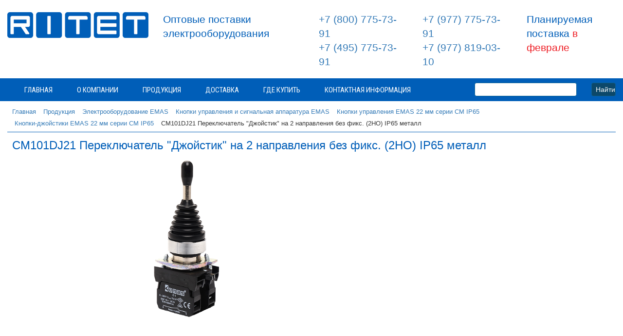

--- FILE ---
content_type: text/html; charset=UTF-8
request_url: https://ritet.net/katalog/emas/joy-sm-ip65/knopka-CM101DJ21/
body_size: 21914
content:
<!DOCTYPE html>
<html lang="ru">

<head>
	<meta http-equiv="Content-Type" content="text/html; charset=UTF-8" />
<meta name="keywords" content="cm101dj21 переключатель &amp;quot;джойстик&amp;quot; на 2 направления без фикс. (2но) ip65 металл" />
<meta name="description" content="CM101DJ21 Переключатель &amp;quot;Джойстик&amp;quot; на 2 направления без фикс. (2НО) IP65 металлПереключатель &amp;quot;Джойстик&amp;quot; на 2 направления без фикс. (2НО) IP65 металл


Механический ресурс 500 000 операций
Электрический ресурс 100 000 операций
Рабочие температуры -5 ? +40 °C
Класс защиты IP 65 (защита от проникновения пыли, защита от льющихся под давлением струй)
Предельная частота нажатий без нагрузки: 3000 операций в час
полная нагрузка 1200 операций в час
Номинальное напряжение ? 230 В
Номинальный ток 4 А
Коммутируемая мощность 2,5 кВ
Сопротивление изоляции 10 МОм мин. (=500 В)
Сечение провода    1,5?2,5 мм2" />
<link rel="canonical" href="https://ritet.net/katalog/emas/joy-sm-ip65/knopka-CM101DJ21/" />
<link href="/bitrix/css/main/font-awesome.css?157514557128777" type="text/css"  rel="stylesheet" />
<link href="/bitrix/js/ui/design-tokens/dist/ui.design-tokens.css?171834836426358" type="text/css"  rel="stylesheet" />
<link href="/bitrix/js/ui/fonts/opensans/ui.font.opensans.css?16702799832555" type="text/css"  rel="stylesheet" />
<link href="/bitrix/js/main/popup/dist/main.popup.bundle.css?175094690231694" type="text/css"  rel="stylesheet" />
<link href="/bitrix/css/main/themes/blue/style.css?1575145571386" type="text/css"  rel="stylesheet" />
<link href="/bitrix/templates/RITET_2025/components/bitrix/catalog/bootstrap_RITET/style.css?17380767781222" type="text/css"  rel="stylesheet" />
<link href="/bitrix/templates/RITET_2025/components/bitrix/catalog.element/bootstrap_v4/style.css?173807677926122" type="text/css"  rel="stylesheet" />
<link href="/bitrix/components/bitrix/sale.products.gift/templates/bootstrap_v4/style.css?1575145464177" type="text/css"  rel="stylesheet" />
<link href="/bitrix/components/bitrix/catalog.item/templates/bootstrap_v4/style.css?168552770826629" type="text/css"  rel="stylesheet" />
<link href="/bitrix/components/bitrix/sale.products.gift/templates/bootstrap_v4/themes/blue/style.css?1575145464148" type="text/css"  rel="stylesheet" />
<link href="/bitrix/components/bitrix/sale.gift.main.products/templates/bootstrap_v4/style.css?157514546187" type="text/css"  rel="stylesheet" />
<link href="/bitrix/components/bitrix/sale.gift.main.products/templates/bootstrap_v4/themes/blue/style.css?1575145461154" type="text/css"  rel="stylesheet" />
<link href="/bitrix/components/bitrix/catalog.products.viewed/templates/bootstrap_v4/style.css?1575145440173" type="text/css"  rel="stylesheet" />
<link href="/bitrix/templates/RITET_2025/components/bitrix/menu/catalog_horizontal-RITET/style.css?173819320911947" type="text/css"  data-template-style="true"  rel="stylesheet" />
<link href="/bitrix/templates/RITET_2025/components/bitrix/search.title/catalog_2025/style.css?17381520252471" type="text/css"  data-template-style="true"  rel="stylesheet" />
<link href="/bitrix/templates/RITET_2025/components/bitrix/breadcrumb/boot-bread/style.css?1738702893621" type="text/css"  data-template-style="true"  rel="stylesheet" />
<link href="/bitrix/templates/RITET_2025/components/bitrix/news.list/katalog_pdf_new/style.css?1738112932287" type="text/css"  data-template-style="true"  rel="stylesheet" />
<link href="/bitrix/templates/RITET_2025/components/bitrix/menu/horizontal_booo/style.css?17380767794703" type="text/css"  data-template-style="true"  rel="stylesheet" />
<link href="/bitrix/templates/RITET_2025/styles.css?17548349144163" type="text/css"  data-template-style="true"  rel="stylesheet" />
<link href="/bitrix/templates/RITET_2025/template_styles.css?17615083559270" type="text/css"  data-template-style="true"  rel="stylesheet" />
<script>if(!window.BX)window.BX={};if(!window.BX.message)window.BX.message=function(mess){if(typeof mess==='object'){for(let i in mess) {BX.message[i]=mess[i];} return true;}};</script>
<script>(window.BX||top.BX).message({"JS_CORE_LOADING":"Загрузка...","JS_CORE_NO_DATA":"- Нет данных -","JS_CORE_WINDOW_CLOSE":"Закрыть","JS_CORE_WINDOW_EXPAND":"Развернуть","JS_CORE_WINDOW_NARROW":"Свернуть в окно","JS_CORE_WINDOW_SAVE":"Сохранить","JS_CORE_WINDOW_CANCEL":"Отменить","JS_CORE_WINDOW_CONTINUE":"Продолжить","JS_CORE_H":"ч","JS_CORE_M":"м","JS_CORE_S":"с","JSADM_AI_HIDE_EXTRA":"Скрыть лишние","JSADM_AI_ALL_NOTIF":"Показать все","JSADM_AUTH_REQ":"Требуется авторизация!","JS_CORE_WINDOW_AUTH":"Войти","JS_CORE_IMAGE_FULL":"Полный размер"});</script>

<script src="/bitrix/js/main/core/core.js?1755330486511455"></script>

<script>BX.Runtime.registerExtension({"name":"main.core","namespace":"BX","loaded":true});</script>
<script>BX.setJSList(["\/bitrix\/js\/main\/core\/core_ajax.js","\/bitrix\/js\/main\/core\/core_promise.js","\/bitrix\/js\/main\/polyfill\/promise\/js\/promise.js","\/bitrix\/js\/main\/loadext\/loadext.js","\/bitrix\/js\/main\/loadext\/extension.js","\/bitrix\/js\/main\/polyfill\/promise\/js\/promise.js","\/bitrix\/js\/main\/polyfill\/find\/js\/find.js","\/bitrix\/js\/main\/polyfill\/includes\/js\/includes.js","\/bitrix\/js\/main\/polyfill\/matches\/js\/matches.js","\/bitrix\/js\/ui\/polyfill\/closest\/js\/closest.js","\/bitrix\/js\/main\/polyfill\/fill\/main.polyfill.fill.js","\/bitrix\/js\/main\/polyfill\/find\/js\/find.js","\/bitrix\/js\/main\/polyfill\/matches\/js\/matches.js","\/bitrix\/js\/main\/polyfill\/core\/dist\/polyfill.bundle.js","\/bitrix\/js\/main\/core\/core.js","\/bitrix\/js\/main\/polyfill\/intersectionobserver\/js\/intersectionobserver.js","\/bitrix\/js\/main\/lazyload\/dist\/lazyload.bundle.js","\/bitrix\/js\/main\/polyfill\/core\/dist\/polyfill.bundle.js","\/bitrix\/js\/main\/parambag\/dist\/parambag.bundle.js"]);
</script>
<script>BX.Runtime.registerExtension({"name":"ui.dexie","namespace":"BX.DexieExport","loaded":true});</script>
<script>BX.Runtime.registerExtension({"name":"ls","namespace":"window","loaded":true});</script>
<script>BX.Runtime.registerExtension({"name":"fx","namespace":"window","loaded":true});</script>
<script>BX.Runtime.registerExtension({"name":"fc","namespace":"window","loaded":true});</script>
<script>BX.Runtime.registerExtension({"name":"pull.protobuf","namespace":"BX","loaded":true});</script>
<script>BX.Runtime.registerExtension({"name":"rest.client","namespace":"window","loaded":true});</script>
<script>(window.BX||top.BX).message({"pull_server_enabled":"Y","pull_config_timestamp":1750946962,"shared_worker_allowed":"Y","pull_guest_mode":"N","pull_guest_user_id":0,"pull_worker_mtime":1750946960});(window.BX||top.BX).message({"PULL_OLD_REVISION":"Для продолжения корректной работы с сайтом необходимо перезагрузить страницу."});</script>
<script>BX.Runtime.registerExtension({"name":"pull.client","namespace":"BX","loaded":true});</script>
<script>BX.Runtime.registerExtension({"name":"pull","namespace":"window","loaded":true});</script>
<script>BX.Runtime.registerExtension({"name":"ui.design-tokens","namespace":"window","loaded":true});</script>
<script>BX.Runtime.registerExtension({"name":"ui.fonts.opensans","namespace":"window","loaded":true});</script>
<script>BX.Runtime.registerExtension({"name":"main.popup","namespace":"BX.Main","loaded":true});</script>
<script>BX.Runtime.registerExtension({"name":"popup","namespace":"window","loaded":true});</script>
<script type="extension/settings" data-extension="currency.currency-core">{"region":"ru"}</script>
<script>BX.Runtime.registerExtension({"name":"currency.currency-core","namespace":"BX.Currency","loaded":true});</script>
<script>BX.Runtime.registerExtension({"name":"currency","namespace":"window","loaded":true});</script>
<script>(window.BX||top.BX).message({"LANGUAGE_ID":"ru","FORMAT_DATE":"DD.MM.YYYY","FORMAT_DATETIME":"DD.MM.YYYY HH:MI:SS","COOKIE_PREFIX":"BITRIX_SM","SERVER_TZ_OFFSET":"10800","UTF_MODE":"Y","SITE_ID":"s2","SITE_DIR":"\/","USER_ID":"","SERVER_TIME":1768979651,"USER_TZ_OFFSET":0,"USER_TZ_AUTO":"Y","bitrix_sessid":"fa5e08b90f07de9e851d35b59eca07e9"});</script>


<script src="/bitrix/js/ui/dexie/dist/dexie.bundle.js?1750946981218847"></script>
<script src="/bitrix/js/main/core/core_ls.js?17351509234201"></script>
<script src="/bitrix/js/main/core/core_fx.js?157514547716888"></script>
<script src="/bitrix/js/main/core/core_frame_cache.js?175094699416945"></script>
<script src="/bitrix/js/pull/protobuf/protobuf.js?1601294751274055"></script>
<script src="/bitrix/js/pull/protobuf/model.js?160129475170928"></script>
<script src="/bitrix/js/rest/client/rest.client.js?172492349817414"></script>
<script src="/bitrix/js/pull/client/pull.client.js?175094696183861"></script>
<script src="/bitrix/js/main/popup/dist/main.popup.bundle.js?1764783655119952"></script>
<script src="/bitrix/js/currency/currency-core/dist/currency-core.bundle.js?17183483168800"></script>
<script src="/bitrix/js/currency/core_currency.js?17183483161181"></script>
<script type='text/javascript'>window['recaptchaFreeOptions']={'size':'normal','theme':'light','badge':'bottomright','version':'','action':'','lang':'ru','key':'6LfZUc8UAAAAAHc5zKtlfmyejt3dBAQ-ZXI91VPK'};</script>
<script type="text/javascript">/**
*   ReCaptcha 2.0 Google js
*	Shevtcoff S.V. 
*	date 25.08.19
*	time 12:10
*/
;
"use strict";

(function(window, document){
    
    var Recaptchafree = Recaptchafree || {};
    Recaptchafree.form_submit;
    var settigs = window['recaptchaFreeOptions'];
    Recaptchafree.loadApi = function(){
        var detectRecaptchaApi = document.getElementById("recaptchaApi");
        if(!detectRecaptchaApi){
            var script = document.createElement('script');
            script.async = true;
            script.id = "recaptchaApi";
            script.src = "//www.google.com/recaptcha/api.js?onload=RecaptchafreeLoaded&render=explicit&hl=" + settigs["lang"];
            script.onerror = function() {
              console.error("Failed to load \"www.google.com/recaptcha/api.js\"");
            };
            document.getElementsByTagName("head")[0].appendChild(script); 
        } 
        return true;
    };

    Recaptchafree.loaded = function(){
        Recaptchafree.renderById = Recaptchafree.renderByIdAfterLoad;
        Recaptchafree.renderAll();
        /* If invisible recaptcha on the page */
        if(settigs["size"] === "invisible") {
            document.addEventListener('submit',function(e){
                if(e.target && e.target.tagName === "FORM"){
                    var g_recaptcha = e.target.querySelector('div.g-recaptcha');
                    var widget_id = g_recaptcha.getAttribute("data-widget");
                    grecaptcha.execute(widget_id);
                    Recaptchafree.form_submit = e.target;
                    e.preventDefault();    
                } 
            }, false);
            /* hide grecaptcha-badge, if multi invisible recaptcha */
            var badges = document.querySelectorAll('.grecaptcha-badge'); 
            for (var i = 1; i < badges.length; i++) {
                badges[i].style.display="none";
            }
        }
        /* update after ajax jQuery */
        if (window.jQuery){
            jQuery(document).ajaxComplete(function() {
                Recaptchafree.reset();
            });
        }
        /* update after ajax BX  */
        if (typeof window.BX.addCustomEvent !== "undefined"){
            window.BX.addCustomEvent('onAjaxSuccess', function () {
                Recaptchafree.reset();   
            });
        }
    };

    Recaptchafree.renderAll = function() { 
        var elements = document.querySelectorAll('div.g-recaptcha');
        for (var i = 0; i < elements.length; i++) {
            if(!elements[i].hasAttribute("data-widget")) {
                Recaptchafree.renderById(elements[i].getAttribute("id"));
            } 
        }
    };

    Recaptchafree.renderByIdAfterLoad = function(id) { 
        var el = document.getElementById(id);
        var widget = grecaptcha.render(el, {
            'sitekey'   : el.hasAttribute("data-sitekey") ? el.getAttribute("data-sitekey") : settigs["key"],
            'theme'     : el.hasAttribute("data-theme") ? el.getAttribute("data-theme") : settigs["theme"],
            'size'      : el.hasAttribute("data-size") ? el.getAttribute("data-size") : settigs["size"],
            'callback'  : el.hasAttribute("data-callback") ? el.getAttribute("data-callback") : settigs["callback"],
            'badge'     : el.hasAttribute("data-badge") ? el.getAttribute("data-badge") : settigs["badge"]
        });
        el.setAttribute("data-widget", widget);
    };

    Recaptchafree.reset = function() { 
        Recaptchafree.renderAll(); 
        var elements = document.querySelectorAll('div.g-recaptcha[data-widget]');
        for (var i = 0; i < elements.length; i++) {
            var id = elements[i].getAttribute('data-widget');
            if(window.grecaptcha){
                grecaptcha.reset(id);
            }
        }
    };

    Recaptchafree.submitForm = function(token){
        if(Recaptchafree.form_submit !== undefined){
            var x = document.createElement("INPUT"); /* create token input  */
            x.setAttribute("type", "hidden");  
            x.name = "g-recaptcha-response";
            x.value = token;
            Recaptchafree.form_submit.appendChild(x);  /* append current form  */
            var elements = Recaptchafree.form_submit.elements;
            for (var i = 0; i < elements.length; i++) {
                if(elements[i].getAttribute("type") === "submit")  {
                    var submit_hidden = document.createElement("INPUT"); /* create submit input hidden  */
                    submit_hidden.setAttribute("type", "hidden");  
                    submit_hidden.name = elements[i].name;
                    submit_hidden.value = elements[i].value;
                    Recaptchafree.form_submit.appendChild(submit_hidden);  /* append current form  */
                }
            }
            document.createElement('form').submit.call(Recaptchafree.form_submit); /* submit form  */
        }       
    };

    Recaptchafree.throttle = function(func, wait, options) {
        var context, args, result;
        var timeout = null;
        var previous = 0;
        if (!options) options = {};
        var later = function() {
          previous = options.leading === false ? 0 : new Date().getTime();
          timeout = null;
          result = func.apply(context, args);
          if (!timeout) context = args = null;
        };
        return function() {
          var now = new Date().getTime();
          if (!previous && options.leading === false) previous = now;
          var remaining = wait - (now - previous);
          context = this;
          args = arguments;
          if (remaining <= 0 || remaining > wait) {
            if (timeout) {
              clearTimeout(timeout);
              timeout = null;
            }
            previous = now;
            result = func.apply(context, args);
            if (!timeout) context = args = null;
          } else if (!timeout && options.trailing !== false) {
            timeout = setTimeout(later, remaining);
          }
          return result;
        };
    };

    Recaptchafree.replaceCaptchaBx = function(){
        var images = document.body.querySelectorAll('form img');
        var src = '[data-uri]';
        Recaptchafree.renderAll();
        for (var i = 0; i < images.length; i++) {
            var img = images[i];
            if (/\/bitrix\/tools\/captcha\.php\?(captcha_code|captcha_sid)=[0-9a-z]+/i.test(img.src)) {
                img['src'] = src;
                img.removeAttribute("width");
                img.removeAttribute('height');
                img.style.display = 'none';
                if(!img.parentNode.querySelector(".g-recaptcha")){
                    var recaptchaId = 'd_recaptcha_' +Math.floor(Math.random()*16777215).toString(16);
                    var replacement = document.createElement('div');
                    replacement['id'] = recaptchaId;
                    replacement['className'] = 'g-recaptcha';
                    img.parentNode.appendChild(replacement);
                    Recaptchafree.renderById(recaptchaId);
                }    
            }
        }
        var inputs = document.querySelectorAll('form input[name="captcha_word"]');
        for (var i = 0; i < inputs.length; i++) {
            var inp = inputs[i];
            if (inp.style.display !== "none") {
                inp.style.display = "none";
            } 
            inp.value = "";
        }  
    };

    Recaptchafree.init = function(){
        Recaptchafree.renderById = Recaptchafree.loadApi;
        document.addEventListener("DOMContentLoaded", function () {
            Recaptchafree.renderAll();
            Recaptchafree.replaceCaptchaBx();
            var throttled = Recaptchafree.throttle(Recaptchafree.replaceCaptchaBx, 200);
            var MutationObserver = window.MutationObserver
                || window.WebKitMutationObserver
                || window.MozMutationObserver;

            if (!!MutationObserver) {
                var observer = new MutationObserver(function(mutations) {
                    mutations.forEach(function(mutation) {
                       if(mutation.type === 'childList' && mutation.addedNodes.length > 0 && mutation.addedNodes[0].tagName !== "IFRAME"){
                        throttled();  
                       }
                    });
                });
                observer.observe(document.body, {
                    attributes: false,
                    characterData: false,
                    childList: true,
                    subtree: true,
                    attributeOldValue: false,
                    characterDataOldValue: false
                });
            } else {
                document.addEventListener('DOMNodeInserted', function(mutation) {
                    throttled();
                });
            }
        });
    };
    
    Recaptchafree.init(); 
    window.Recaptchafree = Recaptchafree;
    window.RecaptchafreeLoaded = Recaptchafree.loaded;
    window.RecaptchafreeSubmitForm = Recaptchafree.submitForm;

})(window, document);</script>
<script>
					(function () {
						"use strict";

						var counter = function ()
						{
							var cookie = (function (name) {
								var parts = ("; " + document.cookie).split("; " + name + "=");
								if (parts.length == 2) {
									try {return JSON.parse(decodeURIComponent(parts.pop().split(";").shift()));}
									catch (e) {}
								}
							})("BITRIX_CONVERSION_CONTEXT_s2");

							if (cookie && cookie.EXPIRE >= BX.message("SERVER_TIME"))
								return;

							var request = new XMLHttpRequest();
							request.open("POST", "/bitrix/tools/conversion/ajax_counter.php", true);
							request.setRequestHeader("Content-type", "application/x-www-form-urlencoded");
							request.send(
								"SITE_ID="+encodeURIComponent("s2")+
								"&sessid="+encodeURIComponent(BX.bitrix_sessid())+
								"&HTTP_REFERER="+encodeURIComponent(document.referrer)
							);
						};

						if (window.frameRequestStart === true)
							BX.addCustomEvent("onFrameDataReceived", counter);
						else
							BX.ready(counter);
					})();
				</script>
<!-- dev2fun module opengraph -->
<meta property="og:title" content="CM101DJ21 Переключатель &amp;quot;Джойстик&amp;quot; на 2 направления без фикс. (2НО) IP65 металл"/>
<meta property="og:description" content="Переключатель &quot;Джойстик&quot; на 2 направления без фикс. (2НО) IP65 металл


Механический ресурс 500 000 операций
Электрический ресурс 100 000 операций
Рабочие темпе..."/>
<meta property="og:url" content="https://ritet.net/katalog/emas/joy-sm-ip65/knopka-CM101DJ21/"/>
<meta property="og:type" content="website"/>
<meta property="og:site_name" content="RITET"/>
<meta property="og:image" content="https://ritet.net/upload/iblock/10b/ws8wzld8whephx4ctitcnh79yv305dxf/bee748acaa193cf60bcdf441df6a2073.png"/>
<meta property="og:image:type" content="image/png"/>
<meta property="og:image:width" content="202"/>
<meta property="og:image:height" content="536"/>
<!-- /dev2fun module opengraph -->



<script src="/bitrix/templates/RITET_2025/components/bitrix/menu/catalog_horizontal-RITET/script.js?17380767796096"></script>
<script src="/bitrix/components/bitrix/search.title/script.js?174297881610542"></script>
<script src="/bitrix/templates/RITET_2025/components/bitrix/menu/horizontal_booo/script.js?1738076779469"></script>
<script src="/bitrix/templates/RITET_2025/components/bitrix/catalog.element/bootstrap_v4/script.js?173807677987293"></script>
<script src="/bitrix/components/bitrix/sale.products.gift/templates/bootstrap_v4/script.js?15751454644926"></script>
<script src="/bitrix/components/bitrix/catalog.item/templates/bootstrap_v4/script.js?167028012663933"></script>
<script src="/bitrix/components/bitrix/sale.gift.main.products/templates/bootstrap_v4/script.js?15751454613763"></script>
<script src="/bitrix/components/bitrix/catalog.products.viewed/templates/bootstrap_v4/script.js?15751454401292"></script>

<meta name="yandex-verification" content="280a21856f0e3df5" />
<meta name="yandex-verification" content="9430ad4efc5b575e" />
<meta name="yandex-verification" content="164032fe3dbf3e75" />
<meta name="mailru-verification" content="859337ab978c93f3" />
	<meta charset="utf-8">
	<meta http-equiv="X-UA-Compatible" content="IE=edge">
	<meta name="viewport" content="width=device-width, initial-scale=1">
	<meta name="description" content="">
	<meta name="author" content="">

<link rel="stylesheet" type="text/css" href="/bitrix/templates/RITET_2025/datatables/jquery.dataTables.css">
<link rel="stylesheet" href="/3.4.1/css/bootstrap.min.css">
<link rel="stylesheet" href="/3.4.1/jquery.dataTables.css">

<link rel="stylesheet" href="/3.4.1/css/bootstrap-theme.min.css">
<link href="/bitrix/templates/RITET_2025/css/dashboard.css" rel="stylesheet">

<script type="text/javascript" charset="utf8" src="/bitrix/templates/RITET_2025/datatables/jquery.dataTables.js"></script>
<script type="text/javascript" charset="utf8" src="/bitrix/templates/RITET_2025/datatables/init.dataTables.js"></script>

	<link href='https://fonts.googleapis.com/css?family=Roboto:400,700,300|Roboto+Condensed:400,700&subset=latin,cyrillic' rel='stylesheet' type='text/css'>
	<link href="https://fonts.googleapis.com/css?family=Merriweather:400,700i&amp;subset=cyrillic" rel="stylesheet">
	<link rel="apple-touch-icon" sizes="180x180" href="/apple-touch-icon.png">
	<link rel="icon" type="image/png" sizes="32x32" href="/favicon-32x32.png">
	<link rel="icon" type="image/png" sizes="16x16" href="/favicon-16x16.png">
	<link rel="manifest" href="/site.webmanifest">
	<link rel="mask-icon" href="/safari-pinned-tab.svg" color="#5bbad5">
	<meta name="msapplication-TileColor" content="#da532c">
	<meta name="theme-color" content="#ffffff">

        <script src="/3.4.1/jquery-1.12.4.min.js"></script>

	<title>CM101DJ21 Переключатель &quot;Джойстик&quot; на 2 направления без фикс. (2НО) IP65 металл. РИТЕТ</title>

</head>

<body>
<div class="page-wrapper">
<div id="panel"></div>
</div>

<section class="mobile visible-xs-block">
<div class="container-fluid">
	<div class="col-xs-1"></div>
	<div class="col-xs-10">
		<div class="logo-m">
<a href="/"><img alt="РИТЕТ. Электрооборудование" src="/img/logo-1.png" title="РИТЕТ. Электрооборудование" class="img-responsive"></a>
		</div>
	</div>
	<div class="col-xs-1"></div>
</div>
</div>
</section>


<header>
<div class="container-fluid">
<div class="row">
					<div class="col-md-3 col-sm-3 hidden-xs">
						<div class="logo">
							<a href="/"><img alt="РИТЕТ. Электрооборудование" src="/img/logo-1.png" title="РИТЕТ. Электрооборудование" class="img-responsive"></a>
						</div>
					</div>
					<div class="col-md-3 col-sm-3">
						<div class="slogan">
							Оптовые поставки электрооборудования						</div>
					</div>

					<div class="col-md-2 col-sm-2">
						<div class="phone">
							<div class="col"> <a href="tel:+78007757391">+7 (800) 775-73-91</a></div>
<div class="col"><a href="tel:+74957757391">+7 (495) 775-73-91</a></div>						</div>
					</div>
					<div class="col-md-2 col-sm-2">
						<div class="phone">
							<div class="col">
	<a href="tel:+79777757391">+7 (977) 775-73-91</a>
</div>
<div class="col">
	<a href="tel:+79017757391">+7 (977) 819-03-10</a>
</div>						</div>
					</div>

					<div class="col-md-2 col-sm-12">
						<div class="track">
							Планируемая поставка <span style="color: #ee1d24;">в феврале</span>					        </div>
					</div>
</div>
</div>
</header>

		<nav class="catalog-menu hidden-xs">
			<div class="container-fluid">
				<div class="row">
				<div class="col-sm-9">

						<div class="bx-top-nav bx-site" id="catalog_menu_LkGdQn">
	<nav class="bx-top-nav-container" id="cont_catalog_menu_LkGdQn">
		<ul class="bx-nav-list-1-lvl" id="ul_catalog_menu_LkGdQn">
		     <!-- first level-->

						<li
				class="bx-nav-1-lvl bx-nav-list-0-col "
				onmouseover="BX.CatalogMenu.itemOver(this);"
				onmouseout="BX.CatalogMenu.itemOut(this)"
								onclick="if (BX.hasClass(document.documentElement, 'bx-touch')) obj_catalog_menu_LkGdQn.clickInMobile(this, event);"
			>
				<a
					href="/"
									>
					<span>
						Главная											</span>
				</a>
						</li>

		     <!-- first level-->

						<li
				class="bx-nav-1-lvl bx-nav-list-1-col  bx-nav-parent"
				onmouseover="BX.CatalogMenu.itemOver(this);"
				onmouseout="BX.CatalogMenu.itemOut(this)"
									data-role="bx-menu-item"
								onclick="if (BX.hasClass(document.documentElement, 'bx-touch')) obj_catalog_menu_LkGdQn.clickInMobile(this, event);"
			>
				<a
					href="/company/"
									>
					<span>
						О компании						<i class="fa fa-angle-down"></i>					</span>
				</a>
							<span class="bx-nav-parent-arrow" onclick="obj_catalog_menu_LkGdQn.toggleInMobile(this)"><i class="fa fa-angle-left"></i></span> <!-- for mobile -->
				<div class="bx-nav-2-lvl-container">
          <ul class="bx-nav-list-2-lvl">
											  <!-- second level-->
							<li class="bx-nav-2-lvl">
								<a
									href="/company/news/"
																		data-picture=""
																	>
									<span>Новости</span>
								</a>
														</li>
						  <!-- second level-->
							<li class="bx-nav-2-lvl">
								<a
									href="/company/guide/"
																		data-picture=""
																	>
									<span>Реквизиты</span>
								</a>
														</li>
						  <!-- second level-->
							<li class="bx-nav-2-lvl">
								<a
									href="/company/vacancies/"
																		data-picture=""
																	>
									<span>Вакансии</span>
								</a>
														</li>
						  <!-- second level-->
							<li class="bx-nav-2-lvl">
								<a
									href="/company/recensiones/"
																		data-picture=""
																	>
									<span>Отзывы</span>
								</a>
														</li>
						  <!-- second level-->
							<li class="bx-nav-2-lvl">
								<a
									href="/company/info-articles/"
																		data-picture=""
																	>
									<span>Статьи</span>
								</a>
														</li>
						  <!-- second level-->
							<li class="bx-nav-2-lvl">
								<a
									href="/company/katalogi-pdf/"
																		data-picture=""
																	>
									<span>Каталоги PDF</span>
								</a>
														</li>
						  <!-- second level-->
							<li class="bx-nav-2-lvl">
								<a
									href="/company/sertificates/"
																		data-picture=""
																	>
									<span>Сертификаты</span>
								</a>
														</li>
											          </ul>
									</div>
						</li>

		     <!-- first level-->

						<li
				class="bx-nav-1-lvl bx-nav-list-2-col  bx-nav-parent"
				onmouseover="BX.CatalogMenu.itemOver(this);"
				onmouseout="BX.CatalogMenu.itemOut(this)"
									data-role="bx-menu-item"
								onclick="if (BX.hasClass(document.documentElement, 'bx-touch')) obj_catalog_menu_LkGdQn.clickInMobile(this, event);"
			>
				<a
					href="/katalog/"
									>
					<span>
						Продукция						<i class="fa fa-angle-down"></i>					</span>
				</a>
							<span class="bx-nav-parent-arrow" onclick="obj_catalog_menu_LkGdQn.toggleInMobile(this)"><i class="fa fa-angle-left"></i></span> <!-- for mobile -->
				<div class="bx-nav-2-lvl-container">
          <ul class="bx-nav-list-2-lvl">
											  <!-- second level-->
							<li class="bx-nav-2-lvl">
								<a
									href="/katalog/emas/"
																		data-picture=""
									class="bx-active"								>
									<span>EMAS</span>
								</a>
															<ul class="bx-nav-list-3-lvl">
									<!-- third level-->
									<li class="bx-nav-3-lvl">
										<a
											href="/katalog/emas/knopki-upravlenia/"
																						data-picture=""
																					>
											<span>Кнопки управления и сигнальная аппаратура EMAS</span>
										</a>
									</li>
									<!-- third level-->
									<li class="bx-nav-3-lvl">
										<a
											href="/katalog/emas/pult-emas/"
																						data-picture=""
																					>
											<span>Пульты управления</span>
										</a>
									</li>
									<!-- third level-->
									<li class="bx-nav-3-lvl">
										<a
											href="/katalog/emas/pedali/"
																						data-picture=""
																					>
											<span>Педали</span>
										</a>
									</li>
									<!-- third level-->
									<li class="bx-nav-3-lvl">
										<a
											href="/katalog/emas/kontsev-viklyuchateli/"
																						data-picture=""
																					>
											<span>Концевые выключатели EMAS</span>
										</a>
									</li>
									<!-- third level-->
									<li class="bx-nav-3-lvl">
										<a
											href="/katalog/emas/osnov-viklyuchateli/"
																						data-picture=""
																					>
											<span>Основные выключатели EMAS (переключатели, тумблеры)</span>
										</a>
									</li>
									<!-- third level-->
									<li class="bx-nav-3-lvl">
										<a
											href="/katalog/emas/kulachkovie-pereklyuchateli/"
																						data-picture=""
																					>
											<span>Кулачковые переключатели EMAS серия PSA</span>
										</a>
									</li>
									<!-- third level-->
									<li class="bx-nav-3-lvl">
										<a
											href="/katalog/emas/epr_eks/"
																						data-picture=""
																					>
											<span>Вилки и розетки серии EPR, EKS, EB</span>
										</a>
									</li>
									<!-- third level-->
									<li class="bx-nav-3-lvl">
										<a
											href="/katalog/emas/svet-colonny/"
																						data-picture=""
																					>
											<span>Сигнальные (световые) колонны, проблесковые маячки</span>
										</a>
									</li>
									<!-- third level-->
									<li class="bx-nav-3-lvl">
										<a
											href="/katalog/emas/avtomaty-zashchity-dvigatelya-termomagnitniy/"
																						data-picture=""
																					>
											<span>Автоматы защиты двигателя</span>
										</a>
									</li>
									<!-- third level-->
									<li class="bx-nav-3-lvl">
										<a
											href="/katalog/emas/poplavok/"
																						data-picture=""
																					>
											<span>Поплавковые сигнализаторы уровня</span>
										</a>
									</li>
									<!-- third level-->
									<li class="bx-nav-3-lvl">
										<a
											href="/katalog/emas/promishlennie-razemi/"
																						data-picture=""
																					>
											<span>Промышленные разъемы</span>
										</a>
									</li>
									<!-- third level-->
									<li class="bx-nav-3-lvl">
										<a
											href="/katalog/emas/kabelnyy-kanal-emas/"
																						data-picture=""
																					>
											<span>Кабельные каналы EMAS</span>
										</a>
									</li>
									<!-- third level-->
									<li class="bx-nav-3-lvl">
										<a
											href="/katalog/emas/post-emas/"
																						data-picture=""
																					>
											<span>Посты управления EMAS</span>
										</a>
									</li>
									<!-- third level-->
									<li class="bx-nav-3-lvl">
										<a
											href="/katalog/emas/potentsiometri/"
																						data-picture=""
																					>
											<span>Потенциометры (резисторы)</span>
										</a>
									</li>
									<!-- third level-->
									<li class="bx-nav-3-lvl">
										<a
											href="/katalog/emas/rele-emas-re/"
																						data-picture=""
																					>
											<span>Реле EMAS</span>
										</a>
									</li>
									<!-- third level-->
									<li class="bx-nav-3-lvl">
										<a
											href="/katalog/emas/svet-signal-emas/"
																						data-picture=""
																					>
											<span>Сигнальная арматура EMAS</span>
										</a>
									</li>
																</ul>
														</li>
						  <!-- second level-->
							<li class="bx-nav-2-lvl">
								<a
									href="/katalog/tbloc/"
																		data-picture=""
																	>
									<span>TBLOC</span>
								</a>
															<ul class="bx-nav-list-3-lvl">
									<!-- third level-->
									<li class="bx-nav-3-lvl">
										<a
											href="/katalog/tbloc/klemmy/"
																						data-picture=""
																					>
											<span>Клеммы</span>
										</a>
									</li>
									<!-- third level-->
									<li class="bx-nav-3-lvl">
										<a
											href="/katalog/tbloc/aksessuary/"
																						data-picture=""
																					>
											<span>Аксессуары</span>
										</a>
									</li>
																</ul>
														</li>
																	  <!-- second level-->
							<li class="bx-nav-2-lvl">
								<a
									href="/katalog/cetinkaya-pano/"
																		data-picture=""
																	>
									<span>Сetinkaya Pano</span>
								</a>
															<ul class="bx-nav-list-3-lvl">
									<!-- third level-->
									<li class="bx-nav-3-lvl">
										<a
											href="/katalog/cetinkaya-pano/aksessuary/"
																						data-picture=""
																					>
											<span>Аксессуары</span>
										</a>
									</li>
									<!-- third level-->
									<li class="bx-nav-3-lvl">
										<a
											href="/katalog/cetinkaya-pano/metallicheskie-raspredelitelnye-shchity/"
																						data-picture=""
																					>
											<span>Металлические распределительные щиты</span>
										</a>
									</li>
									<!-- third level-->
									<li class="bx-nav-3-lvl">
										<a
											href="/katalog/cetinkaya-pano/plastikovye-raspredelitelnye-shchity/"
																						data-picture=""
																					>
											<span>Пластиковые распределительные щиты</span>
										</a>
									</li>
									<!-- third level-->
									<li class="bx-nav-3-lvl">
										<a
											href="/katalog/cetinkaya-pano/pretsizionnye-kombinirovannye-regulyatory-s-metallicheskim-korpusom/"
																						data-picture=""
																					>
											<span>Прецизионные комбинированные регуляторы с металлическим корпусом</span>
										</a>
									</li>
									<!-- third level-->
									<li class="bx-nav-3-lvl">
										<a
											href="/katalog/cetinkaya-pano/pretsizionnye-kombinirovannye-regulyatory-s-plastikovym-korpusom-abs/"
																						data-picture=""
																					>
											<span>Прецизионные комбинированные регуляторы с пластиковым корпусом (ABS)</span>
										</a>
									</li>
																</ul>
														</li>
						  <!-- second level-->
							<li class="bx-nav-2-lvl">
								<a
									href="/katalog/utl/"
																		data-picture=""
																	>
									<span>UTL</span>
								</a>
															<ul class="bx-nav-list-3-lvl">
									<!-- third level-->
									<li class="bx-nav-3-lvl">
										<a
											href="/katalog/utl/utl_terminals/"
																						data-picture=""
																					>
											<span>Клеммы UTL</span>
										</a>
									</li>
									<!-- third level-->
									<li class="bx-nav-3-lvl">
										<a
											href="/katalog/utl/jumpers_utl/"
																						data-picture=""
																					>
											<span>Перемычки UTL</span>
										</a>
									</li>
									<!-- third level-->
									<li class="bx-nav-3-lvl">
										<a
											href="/katalog/utl/end_caps_utl/"
																						data-picture=""
																					>
											<span>Торцевые крышки UTL</span>
										</a>
									</li>
									<!-- third level-->
									<li class="bx-nav-3-lvl">
										<a
											href="/katalog/utl/accessories_utl/"
																						data-picture=""
																					>
											<span>Аксессуары UTL</span>
										</a>
									</li>
																</ul>
														</li>
											          </ul>
									</div>
						</li>

		     <!-- first level-->

						<li
				class="bx-nav-1-lvl bx-nav-list-1-col  bx-nav-parent"
				onmouseover="BX.CatalogMenu.itemOver(this);"
				onmouseout="BX.CatalogMenu.itemOut(this)"
									data-role="bx-menu-item"
								onclick="if (BX.hasClass(document.documentElement, 'bx-touch')) obj_catalog_menu_LkGdQn.clickInMobile(this, event);"
			>
				<a
					href="/dostavka/"
									>
					<span>
						Доставка						<i class="fa fa-angle-down"></i>					</span>
				</a>
							<span class="bx-nav-parent-arrow" onclick="obj_catalog_menu_LkGdQn.toggleInMobile(this)"><i class="fa fa-angle-left"></i></span> <!-- for mobile -->
				<div class="bx-nav-2-lvl-container">
          <ul class="bx-nav-list-2-lvl">
											  <!-- second level-->
							<li class="bx-nav-2-lvl">
								<a
									href="/dostavka/delovye/"
																		data-picture=""
																	>
									<span>Деловые линии</span>
								</a>
														</li>
						  <!-- second level-->
							<li class="bx-nav-2-lvl">
								<a
									href="/dostavka/dpd/"
																		data-picture=""
																	>
									<span>ДПД</span>
								</a>
														</li>
						  <!-- second level-->
							<li class="bx-nav-2-lvl">
								<a
									href="/dostavka/pek/"
																		data-picture=""
																	>
									<span>ПЭК</span>
								</a>
														</li>
						  <!-- second level-->
							<li class="bx-nav-2-lvl">
								<a
									href="/dostavka/sdek/"
																		data-picture=""
																	>
									<span>СДЭК</span>
								</a>
														</li>
											          </ul>
									</div>
						</li>

		     <!-- first level-->

						<li
				class="bx-nav-1-lvl bx-nav-list-0-col "
				onmouseover="BX.CatalogMenu.itemOver(this);"
				onmouseout="BX.CatalogMenu.itemOut(this)"
								onclick="if (BX.hasClass(document.documentElement, 'bx-touch')) obj_catalog_menu_LkGdQn.clickInMobile(this, event);"
			>
				<a
					href="/shops/"
									>
					<span>
						Где купить											</span>
				</a>
						</li>

		     <!-- first level-->

						<li
				class="bx-nav-1-lvl bx-nav-list-0-col "
				onmouseover="BX.CatalogMenu.itemOver(this);"
				onmouseout="BX.CatalogMenu.itemOut(this)"
								onclick="if (BX.hasClass(document.documentElement, 'bx-touch')) obj_catalog_menu_LkGdQn.clickInMobile(this, event);"
			>
				<a
					href="/contacts_info/"
									>
					<span>
						Контактная информация											</span>
				</a>
						</li>

				</ul>


		<div style="clear: both;"></div>
	</nav>
</div>

<script>
	BX.ready(function () {
		window.obj_catalog_menu_LkGdQn = new BX.Main.Menu.CatalogHorizontal('catalog_menu_LkGdQn', {'2043925204':{'PICTURE':'','DESC':''},'1100789609':{'PICTURE':'','DESC':''},'457772150':{'PICTURE':'','DESC':''},'611892045':{'PICTURE':'','DESC':''},'4032393283':{'PICTURE':'','DESC':''},'2036892410':{'PICTURE':'','DESC':''},'3811686828':{'PICTURE':'','DESC':''},'1504843524':{'PICTURE':'','DESC':''},'501772608':{'PICTURE':'','DESC':''},'2633414613':{'PICTURE':'','DESC':''},'359127803':{'PICTURE':'','DESC':''},'2293112133':{'PICTURE':'','DESC':''},'1940126666':{'PICTURE':'','DESC':''},'20927038':{'PICTURE':'','DESC':''},'1718955799':{'PICTURE':'','DESC':''},'2916031600':{'PICTURE':'','DESC':''},'2845854964':{'PICTURE':'','DESC':''},'437392086':{'PICTURE':'','DESC':''},'373610255':{'PICTURE':'','DESC':''},'2940063649':{'PICTURE':'','DESC':''},'2518552099':{'PICTURE':'','DESC':''},'138137956':{'PICTURE':'','DESC':''},'2201544468':{'PICTURE':'','DESC':''},'4023783586':{'PICTURE':'','DESC':''},'153860562':{'PICTURE':'','DESC':''},'836854972':{'PICTURE':'','DESC':''},'2121239437':{'PICTURE':'','DESC':''},'2733202101':{'PICTURE':'','DESC':''},'4222109568':{'PICTURE':'','DESC':''},'2620345477':{'PICTURE':'','DESC':''},'451133211':{'PICTURE':'','DESC':''},'2127715442':{'PICTURE':'','DESC':''},'3815953229':{'PICTURE':'','DESC':''},'271392666':{'PICTURE':'','DESC':''},'1617097947':{'PICTURE':'','DESC':''},'1863798472':{'PICTURE':'','DESC':''},'637562534':{'PICTURE':'','DESC':''},'2799865169':{'PICTURE':'','DESC':''},'1064592949':{'PICTURE':'','DESC':''},'2327492306':{'PICTURE':'','DESC':''},'3922077850':{'PICTURE':'','DESC':''},'1628976438':{'PICTURE':'','DESC':''},'3629661687':{'PICTURE':'','DESC':''},'620694899':{'PICTURE':'','DESC':''},'1727115503':{'PICTURE':'','DESC':''},'681010739':{'PICTURE':'','DESC':''},'404376961':{'PICTURE':'','DESC':''},'1149603940':{'PICTURE':'','DESC':''}});
	});
</script></div>
				<div class="col-sm-3">

	<div id="title-search">


	<form action="/search/index.php">
<div class="row">

<div class="col-xs-9">
		<input id="title-search-input" type="text" name="q" value="" size="40" maxlength="50" autocomplete="off" />
	</div>
<div class="col-xs-3 poisk-button">
<input name="s" type="submit" value="Найти" />
	</div>
	</div>
	</form>


	</div>
<script>
	BX.ready(function(){
		new JCTitleSearch({
			'AJAX_PAGE' : '/katalog/emas/joy-sm-ip65/knopka-CM101DJ21/',
			'CONTAINER_ID': 'title-search',
			'INPUT_ID': 'title-search-input',
			'MIN_QUERY_LEN': 2
		});
	});
</script>
</div>
				</div>
			</div>
		</nav>


		

<main>
<section class="kroshki hidden-xs">
			<div class="container-fluid">
					<div class="row">
						<div class="col-md-12">
							<div class="bx-breadcrumb">
			<div class="bx-breadcrumb-item" id="bx_breadcrumb_0" itemscope="" itemtype="http://data-vocabulary.org/Breadcrumb" itemref="bx_breadcrumb_1">
				
				<a href="/" title="Главная" itemprop="url">
					<span itemprop="title">Главная</span>
				</a>
			</div>
			<div class="bx-breadcrumb-item" id="bx_breadcrumb_1" itemscope="" itemtype="http://data-vocabulary.org/Breadcrumb" itemprop="child" itemref="bx_breadcrumb_2">
				<i class="fa fa-angle-right"></i>
				<a href="/katalog/" title="Продукция" itemprop="url">
					<span itemprop="title">Продукция</span>
				</a>
			</div>
			<div class="bx-breadcrumb-item" id="bx_breadcrumb_2" itemscope="" itemtype="http://data-vocabulary.org/Breadcrumb" itemprop="child" itemref="bx_breadcrumb_3">
				<i class="fa fa-angle-right"></i>
				<a href="/katalog/emas/" title="Электрооборудование EMAS" itemprop="url">
					<span itemprop="title">Электрооборудование EMAS</span>
				</a>
			</div>
			<div class="bx-breadcrumb-item" id="bx_breadcrumb_3" itemscope="" itemtype="http://data-vocabulary.org/Breadcrumb" itemprop="child" itemref="bx_breadcrumb_4">
				<i class="fa fa-angle-right"></i>
				<a href="/katalog/emas/knopki-upravlenia/" title="Кнопки управления и сигнальная аппаратура EMAS" itemprop="url">
					<span itemprop="title">Кнопки управления и сигнальная аппаратура EMAS</span>
				</a>
			</div>
			<div class="bx-breadcrumb-item" id="bx_breadcrumb_4" itemscope="" itemtype="http://data-vocabulary.org/Breadcrumb" itemprop="child" itemref="bx_breadcrumb_5">
				<i class="fa fa-angle-right"></i>
				<a href="/katalog/emas/cm_ip_65/" title="Кнопки управления EMAS 22 мм серии СM IP65" itemprop="url">
					<span itemprop="title">Кнопки управления EMAS 22 мм серии СM IP65</span>
				</a>
			</div>
			<div class="bx-breadcrumb-item" id="bx_breadcrumb_5" itemscope="" itemtype="http://data-vocabulary.org/Breadcrumb" itemprop="child">
				<i class="fa fa-angle-right"></i>
				<a href="/katalog/emas/joy-sm-ip65/" title="Кнопки-джойстики EMAS 22 мм серии CМ IP65" itemprop="url">
					<span itemprop="title">Кнопки-джойстики EMAS 22 мм серии CМ IP65</span>
				</a>
			</div>
			<div class="bx-breadcrumb-item">
				<i class="fa fa-angle-right"></i>
				<span>CM101DJ21 Переключатель &quot;Джойстик&quot; на 2 направления без фикс. (2НО) IP65 металл</span>
			</div><div style="clear:both"></div></div>
						</div>
					</div>
				</div>
</section>
				
			<div class="container-fluid">
					<div class="row">
						<div class="col-md-12">
							<h1 class="page-title">CM101DJ21 Переключатель &quot;Джойстик&quot; на 2 направления без фикс. (2НО) IP65 металл</h1>
						</div>
					</div>
			</div>
			<div class="container-fluid">
				<div class="row">
					<div class="col-md-12">
<div class="work-area">
							 <div class="row bx-blue">
	<div class='col'>
		
<div class="bx-catalog-element bx-blue" id="bx_117848907_3009" itemscope itemtype="http://schema.org/Product">
		<div class="row">

		<div class="col-md-7">
			<div class="product-item-detail-slider-container" id="bx_117848907_3009_big_slider">
				<span class="product-item-detail-slider-close" data-entity="close-popup"></span>
				<div class="product-item-detail-slider-block
					"
					data-entity="images-slider-block">
					<span class="product-item-detail-slider-left" data-entity="slider-control-left" style="display: none;"></span>
					<span class="product-item-detail-slider-right" data-entity="slider-control-right" style="display: none;"></span>
					<div class="product-item-label-text product-item-label-big product-item-label-top product-item-label-left" id="bx_117848907_3009_sticker"
						style="display: none;">
											</div>
										<div class="product-item-detail-slider-images-container" data-entity="images-container">
														<div class="product-item-detail-slider-image active" data-entity="image" data-id="16311">
									<img src="/upload/iblock/10b/ws8wzld8whephx4ctitcnh79yv305dxf/bee748acaa193cf60bcdf441df6a2073.png" alt="CM101DJ21 Переключатель &quot;Джойстик&quot; на 2 направления без фикс. (2НО) IP65 металл. РИТЕТ" title="CM101DJ21 Переключатель &quot;Джойстик&quot; на 2 направления без фикс. (2НО) IP65 металл. РИТЕТ" itemprop="image">
								</div>
													</div>
				</div>
							</div>
		</div>
				<div class="col-md-7">
<br><br><br>
<a class="btn btn-info" href="#price_list">ЗАПРОСИТЬ ЦЕНУ</a>
<br><br>


			<div class="row">
								<div class="col-lg-5">
														<div class="mb-3">
																					<ul class="product-item-detail-properties">
																									<li class="product-item-detail-properties-item">
														<span class="product-item-detail-properties-name text-muted">Артикул</span>
														<span class="product-item-detail-properties-dots"></span>
														<span class="product-item-detail-properties-value">CM101DJ21														</span>
													</li>
																										<li class="product-item-detail-properties-item">
														<span class="product-item-detail-properties-name text-muted">Datasheet</span>
														<span class="product-item-detail-properties-dots"></span>
														<span class="product-item-detail-properties-value"><a target="_blank" href="/katalog/emas/datasheet/CM101DJ21.pdf">Скачать</a>														</span>
													</li>
																										<li class="product-item-detail-properties-item">
														<span class="product-item-detail-properties-name text-muted">Схема</span>
														<span class="product-item-detail-properties-dots"></span>
														<span class="product-item-detail-properties-value"><a target="_blank" href="/katalog/emas/scheme/CM101DJ21.jpg" alt="CM101DJ21" title="CM101DJ21">Скачать</a>														</span>
													</li>
																								</ul>
																				</div>
													</div>
								<div class="col-lg-7">
					<div class="product-item-detail-pay-block">
															<div class="mb-3">
										
										<div class="product-item-detail-price-current mb-1" id="bx_117848907_3009_price"></div>

																			</div>
																		<div data-entity="main-button-container" class="mb-3">
										<div id="bx_117848907_3009_basket_actions" style="display: none;">
																							<div class="mb-3">
													<a class="btn btn-primary product-item-detail-buy-button"
													   id="bx_117848907_3009_buy_link"
													   href="javascript:void(0);">
														Купить													</a>
												</div>
																						</div>
									</div>
																		<div class="mb-3" id="bx_117848907_3009_not_avail" style="display: ;">
										<a class="btn btn-primary product-item-detail-buy-button" href="javascript:void(0)" rel="nofollow">нет на складе</a>
									</div>
														</div>
				</div>
			</div>
		</div>

	</div>
	
	<div class="row">
		<div class="col">
			<div class="row" id="bx_117848907_3009_tabs">
				<div class="col">
					<div class="product-item-detail-tabs-container">
						<ul class="product-item-detail-tabs-list">
															<li class="product-item-detail-tab active" data-entity="tab" data-value="description">
									<a href="javascript:void(0);" class="product-item-detail-tab-link">
										<span>Описание</span>
									</a>
								</li>
																<li class="product-item-detail-tab" data-entity="tab" data-value="properties">
									<a href="javascript:void(0);" class="product-item-detail-tab-link">
										<span>Характеристики</span>
									</a>
								</li>
														</ul>
					</div>
				</div>
			</div>
			<div class="row" id="bx_117848907_3009_tab_containers">
				<div class="col">
											<div class="product-item-detail-tab-content active"
							data-entity="tab-container"
							data-value="description"
							itemprop="description">
							<p>Переключатель &quot;Джойстик&quot; на 2 направления без фикс. &#40;2НО&#41; IP65 металл<br />
<br />
<br />
Механический ресурс 500 000 операций<br />
Электрический ресурс 100 000 операций<br />
Рабочие температуры -5 ? &#43;40 °C<br />
Класс защиты IP 65 &#40;защита от проникновения пыли, защита от льющихся под давлением струй&#41;<br />
Предельная частота нажатий без нагрузки: 3000 операций в час<br />
полная нагрузка 1200 операций в час<br />
Номинальное напряжение ? 230 В<br />
Номинальный ток 4 А<br />
Коммутируемая мощность 2,5 кВ<br />
Сопротивление изоляции 10 МОм мин. &#40;=500 В&#41;<br />
Сечение провода&nbsp;&nbsp;&nbsp;&nbsp;1,5?2,5 мм2</p>						</div>
												<div class="product-item-detail-tab-content" data-entity="tab-container" data-value="properties">
															<ul class="product-item-detail-properties">
																			<li class="product-item-detail-properties-item">
											<span class="product-item-detail-properties-name">Артикул</span>
											<span class="product-item-detail-properties-dots"></span>
											<span class="product-item-detail-properties-value">CM101DJ21											</span>
										</li>
																				<li class="product-item-detail-properties-item">
											<span class="product-item-detail-properties-name">Datasheet</span>
											<span class="product-item-detail-properties-dots"></span>
											<span class="product-item-detail-properties-value"><a target="_blank" href="/katalog/emas/datasheet/CM101DJ21.pdf">Скачать</a>											</span>
										</li>
																				<li class="product-item-detail-properties-item">
											<span class="product-item-detail-properties-name">Схема</span>
											<span class="product-item-detail-properties-dots"></span>
											<span class="product-item-detail-properties-value"><a target="_blank" href="/katalog/emas/scheme/CM101DJ21.jpg" alt="CM101DJ21" title="CM101DJ21">Скачать</a>											</span>
										</li>
																		</ul>
														</div>
										</div>
			</div>
		</div>
			</div>

	<div class="row">
		<div class="col">
							<div data-entity="parent-container">
											<div class="catalog-block-header" data-entity="header" data-showed="false" style="display: none; opacity: 0;">
							Выберите один из подарков						</div>
						
<div class="sale-products-gift bx-blue" data-entity="sale-products-gift-container">
	</div>

<script>
	BX.message({
		BTN_MESSAGE_BASKET_REDIRECT: 'Перейти в корзину',
		BASKET_URL: '/personal/basket.php',
		ADD_TO_BASKET_OK: 'Товар добавлен в корзину',
		TITLE_ERROR: 'Ошибка',
		TITLE_BASKET_PROPS: 'Свойства товара, добавляемые в корзину',
		TITLE_SUCCESSFUL: 'Товар добавлен в корзину',
		BASKET_UNKNOWN_ERROR: 'Неизвестная ошибка при добавлении товара в корзину',
		BTN_MESSAGE_SEND_PROPS: 'Выбрать',
		BTN_MESSAGE_CLOSE: 'Закрыть',
		BTN_MESSAGE_CLOSE_POPUP: 'Продолжить покупки',
		COMPARE_MESSAGE_OK: 'Товар добавлен в список сравнения',
		COMPARE_UNKNOWN_ERROR: 'При добавлении товара в список сравнения произошла ошибка',
		COMPARE_TITLE: 'Сравнение товаров',
		PRICE_TOTAL_PREFIX: 'на сумму',
		RELATIVE_QUANTITY_MANY: '',
		RELATIVE_QUANTITY_FEW: '',
		BTN_MESSAGE_COMPARE_REDIRECT: 'Перейти в список сравнения',
		SITE_ID: 's2'
	});

	var obbx_555007909_jtNo1f = new JCSaleProductsGiftComponent({
		siteId: 's2',
		componentPath: '/bitrix/components/bitrix/sale.products.gift',
		deferredLoad: true,
		initiallyShowHeader: '',
		currentProductId: 3009,
		template: 'bootstrap_v4.1dd6c63482f5b1d67d1aba03bd3c5a8c0cf1252b08e66a55654391336e26c5f8',
		parameters: '[base64]/[base64]/QvtC00YDQvtCx0L3QtdC1IjtzOjE4OiJNRVNTX0JUTl9TVUJTQ1JJQkUiO3M6MjI6ItCf0L7QtNC/[base64].72c178c51d616dc111de403ed360b9b8910ed1e28a56a9b14d8cc8b4a53e27b8',
		container: 'sale-products-gift-container'
	});
</script>		<script>
			BX.Currency.setCurrencies([{'CURRENCY':'BYN','FORMAT':{'FORMAT_STRING':'# руб.','DEC_POINT':'.','THOUSANDS_SEP':' ','DECIMALS':2,'THOUSANDS_VARIANT':'S','HIDE_ZERO':'Y'}},{'CURRENCY':'EUR','FORMAT':{'FORMAT_STRING':'&euro;#','DEC_POINT':'.','THOUSANDS_SEP':',','DECIMALS':2,'THOUSANDS_VARIANT':'C','HIDE_ZERO':'Y'}},{'CURRENCY':'RUB','FORMAT':{'FORMAT_STRING':'# руб.','DEC_POINT':'.','THOUSANDS_SEP':' ','DECIMALS':2,'THOUSANDS_VARIANT':'S','HIDE_ZERO':'Y'}},{'CURRENCY':'UAH','FORMAT':{'FORMAT_STRING':'# грн.','DEC_POINT':'.','THOUSANDS_SEP':' ','DECIMALS':2,'THOUSANDS_VARIANT':'S','HIDE_ZERO':'Y'}},{'CURRENCY':'USD','FORMAT':{'FORMAT_STRING':'$#','DEC_POINT':'.','THOUSANDS_SEP':',','DECIMALS':2,'THOUSANDS_VARIANT':'C','HIDE_ZERO':'Y'}}]);
		</script>
						</div>
								<div data-entity="parent-container">
											<div class="catalog-block-header" data-entity="header" data-showed="false" style="display: none; opacity: 0;">
							Выберите один из товаров, чтобы получить подарок						</div>
						<!--'start_frame_cache_KSBlai'--><div id="sale_gift_main_products_2126547777" class="sale-gift-main-products bx-blue">
</div>
<script>
BX(function () {
	BX.Sale['GiftMainProductsClass_dHPVd2'] = new BX.Sale.GiftMainProductsClass({
		contextAjaxData:  {
			parameters:'[base64]/[base64]/[base64].97ef113ddd1343dfda6452793f11d047842752a3512ada6b82f2605cb215c25d',
			template: 'bootstrap_v4.bcf3689edcac6f2642f3f5683753f1f93cdc99f9011c28a77bfcea65f08ceb3e',
			site_id: 's2',
		},
		injectId:  'sale_gift_main_products_2126547777',
		mainProductState:  'YToyOntpOjA7YTowOnt9aToxO2E6MDp7fX0=.66f3aeb51e296388b45853e825f576bd9ed5ef3080064bf5e0825e018418cb1a',
		isGift:  false,
		productId:  3009,
		offerId: 3009	});
});
BX.message({});
</script>
<!--'end_frame_cache_KSBlai'-->				</div>
						</div>
	</div>

	<!--Small Card-->
	<div class="p-2 product-item-detail-short-card-fixed d-none d-md-block" id="bx_117848907_3009_small_card_panel">
		<div class="product-item-detail-short-card-content-container">
			<div class="product-item-detail-short-card-image">
				<img src="" style="height: 65px;" data-entity="panel-picture">
			</div>
			<div class="product-item-detail-short-title-container" data-entity="panel-title">
				<div class="product-item-detail-short-title-text">CM101DJ21 Переключатель &quot;Джойстик&quot; на 2 направления без фикс. (2НО) IP65 металл</div>
				
			</div>
			<div class="product-item-detail-short-card-price">
								<div class="product-item-detail-price-current" data-entity="panel-price"></div>
			</div>
							<div class="product-item-detail-short-card-btn"
					style="display: none;"
					data-entity="panel-buy-button">
					<a class="btn btn-primary product-item-detail-buy-button"
					   id="bx_117848907_3009_buy_link"
					   href="javascript:void(0);">
						Купить					</a>
				</div>
							<div class="product-item-detail-short-card-btn"
				style="display: ;"
				data-entity="panel-not-available-button">
				<a class="btn btn-link product-item-detail-buy-button" href="javascript:void(0)"
					rel="nofollow">
					нет на складе				</a>
			</div>
		</div>
	</div>
	<!--Top tabs-->
	<div class="pt-2 pb-0 product-item-detail-tabs-container-fixed d-none d-md-block" id="bx_117848907_3009_tabs_panel">
		<ul class="product-item-detail-tabs-list">
							<li class="product-item-detail-tab active" data-entity="tab" data-value="description">
					<a href="javascript:void(0);" class="product-item-detail-tab-link">
						<span>Описание</span>
					</a>
				</li>
								<li class="product-item-detail-tab" data-entity="tab" data-value="properties">
					<a href="javascript:void(0);" class="product-item-detail-tab-link">
						<span>Характеристики</span>
					</a>
				</li>
						</ul>
	</div>

	<meta itemprop="name" content="CM101DJ21 Переключатель &quot;Джойстик&quot; на 2 направления без фикс. (2НО) IP65 металл" />
	<meta itemprop="category" content="Кнопки управления и сигнальная аппаратура EMAS/Кнопки управления EMAS 22 мм серии СM IP65/Кнопки-джойстики EMAS 22 мм серии CМ IP65" />
			<span itemprop="offers" itemscope itemtype="http://schema.org/Offer">
			<meta itemprop="price" content="" />
			<meta itemprop="priceCurrency" content="" />
			<link itemprop="availability" href="http://schema.org/OutOfStock" />
		</span>
						<div id="bx_117848907_3009_basket_prop" style="display: none;">
									<table>
													<tr>
								<td>Новинка</td>
								<td>
																				<label>
												<input type="radio" name="prop[NEW_PRODUCT]"
													value="5" >
												да											</label>
											<br>
																			</td>
							</tr>
												</table>
								</div>
			</div>
<script>
	BX.message({
		ECONOMY_INFO_MESSAGE: 'Скидка #ECONOMY#',
		TITLE_ERROR: 'Ошибка',
		TITLE_BASKET_PROPS: 'Свойства товара, добавляемые в корзину',
		BASKET_UNKNOWN_ERROR: 'Неизвестная ошибка при добавлении товара в корзину',
		BTN_SEND_PROPS: 'Выбрать',
		BTN_MESSAGE_BASKET_REDIRECT: 'Перейти в корзину',
		BTN_MESSAGE_CLOSE: 'Закрыть',
		BTN_MESSAGE_CLOSE_POPUP: 'Продолжить покупки',
		TITLE_SUCCESSFUL: 'Товар добавлен в корзину',
		COMPARE_MESSAGE_OK: 'Товар добавлен в список сравнения',
		COMPARE_UNKNOWN_ERROR: 'При добавлении товара в список сравнения произошла ошибка',
		COMPARE_TITLE: 'Сравнение товаров',
		BTN_MESSAGE_COMPARE_REDIRECT: 'Перейти в список сравнения',
		PRODUCT_GIFT_LABEL: 'Подарок',
		PRICE_TOTAL_PREFIX: 'на сумму',
		RELATIVE_QUANTITY_MANY: 'много',
		RELATIVE_QUANTITY_FEW: 'мало',
		SITE_ID: 's2'
	});

	var obbx_117848907_3009 = new JCCatalogElement({'CONFIG':{'USE_CATALOG':true,'SHOW_QUANTITY':false,'SHOW_PRICE':false,'SHOW_DISCOUNT_PERCENT':false,'SHOW_OLD_PRICE':false,'USE_PRICE_COUNT':false,'DISPLAY_COMPARE':false,'MAIN_PICTURE_MODE':['POPUP'],'ADD_TO_BASKET_ACTION':['BUY'],'SHOW_CLOSE_POPUP':false,'SHOW_MAX_QUANTITY':'N','RELATIVE_QUANTITY_FACTOR':'5','TEMPLATE_THEME':'blue','USE_STICKERS':true,'USE_SUBSCRIBE':false,'SHOW_SLIDER':'N','SLIDER_INTERVAL':'5000','ALT':'CM101DJ21 Переключатель &quot;Джойстик&quot; на 2 направления без фикс. (2НО) IP65 металл. РИТЕТ','TITLE':'CM101DJ21 Переключатель &quot;Джойстик&quot; на 2 направления без фикс. (2НО) IP65 металл. РИТЕТ','MAGNIFIER_ZOOM_PERCENT':'200','USE_ENHANCED_ECOMMERCE':'N','DATA_LAYER_NAME':'','BRAND_PROPERTY':''},'VISUAL':{'ID':'bx_117848907_3009','DISCOUNT_PERCENT_ID':'bx_117848907_3009_dsc_pict','STICKER_ID':'bx_117848907_3009_sticker','BIG_SLIDER_ID':'bx_117848907_3009_big_slider','BIG_IMG_CONT_ID':'bx_117848907_3009_bigimg_cont','SLIDER_CONT_ID':'bx_117848907_3009_slider_cont','OLD_PRICE_ID':'bx_117848907_3009_old_price','PRICE_ID':'bx_117848907_3009_price','DISCOUNT_PRICE_ID':'bx_117848907_3009_price_discount','PRICE_TOTAL':'bx_117848907_3009_price_total','SLIDER_CONT_OF_ID':'bx_117848907_3009_slider_cont_','QUANTITY_ID':'bx_117848907_3009_quantity','QUANTITY_DOWN_ID':'bx_117848907_3009_quant_down','QUANTITY_UP_ID':'bx_117848907_3009_quant_up','QUANTITY_MEASURE':'bx_117848907_3009_quant_measure','QUANTITY_LIMIT':'bx_117848907_3009_quant_limit','BUY_LINK':'bx_117848907_3009_buy_link','ADD_BASKET_LINK':'bx_117848907_3009_add_basket_link','BASKET_ACTIONS_ID':'bx_117848907_3009_basket_actions','NOT_AVAILABLE_MESS':'bx_117848907_3009_not_avail','COMPARE_LINK':'bx_117848907_3009_compare_link','TREE_ID':'bx_117848907_3009_skudiv','DISPLAY_PROP_DIV':'bx_117848907_3009_sku_prop','DISPLAY_MAIN_PROP_DIV':'bx_117848907_3009_main_sku_prop','OFFER_GROUP':'bx_117848907_3009_set_group_','BASKET_PROP_DIV':'bx_117848907_3009_basket_prop','SUBSCRIBE_LINK':'bx_117848907_3009_subscribe','TABS_ID':'bx_117848907_3009_tabs','TAB_CONTAINERS_ID':'bx_117848907_3009_tab_containers','SMALL_CARD_PANEL_ID':'bx_117848907_3009_small_card_panel','TABS_PANEL_ID':'bx_117848907_3009_tabs_panel'},'PRODUCT_TYPE':'','PRODUCT':{'ID':'3009','ACTIVE':'Y','PICT':{'ID':'16311','SRC':'/upload/iblock/10b/ws8wzld8whephx4ctitcnh79yv305dxf/bee748acaa193cf60bcdf441df6a2073.png','WIDTH':'202','HEIGHT':'536'},'NAME':'CM101DJ21 Переключатель \"Джойстик\" на 2 направления без фикс. (2НО) IP65 металл','SUBSCRIPTION':true,'ITEM_PRICE_MODE':'','ITEM_PRICES':[],'ITEM_PRICE_SELECTED':'','ITEM_QUANTITY_RANGES':[],'ITEM_QUANTITY_RANGE_SELECTED':'','ITEM_MEASURE_RATIOS':[],'ITEM_MEASURE_RATIO_SELECTED':'','SLIDER_COUNT':'1','SLIDER':[{'ID':'16311','SRC':'/upload/iblock/10b/ws8wzld8whephx4ctitcnh79yv305dxf/bee748acaa193cf60bcdf441df6a2073.png','WIDTH':'202','HEIGHT':'536'}],'CAN_BUY':false,'CHECK_QUANTITY':false,'QUANTITY_FLOAT':false,'MAX_QUANTITY':'','STEP_QUANTITY':'','CATEGORY':'Кнопки управления и сигнальная аппаратура EMAS/Кнопки управления EMAS 22 мм серии СM IP65/Кнопки-джойстики EMAS 22 мм серии CМ IP65'},'BASKET':{'ADD_PROPS':true,'QUANTITY':'quantity','PROPS':'prop','EMPTY_PROPS':false,'BASKET_URL':'/personal/basket.php','ADD_URL_TEMPLATE':'/katalog/emas/joy-sm-ip65/knopka-CM101DJ21/?action=ADD2BASKET&id=#ID#','BUY_URL_TEMPLATE':'/katalog/emas/joy-sm-ip65/knopka-CM101DJ21/?action=BUY&id=#ID#'}});
</script>
		<script>
			BX.Currency.setCurrencies([{'CURRENCY':'BYN','FORMAT':{'FORMAT_STRING':'# руб.','DEC_POINT':'.','THOUSANDS_SEP':' ','DECIMALS':2,'THOUSANDS_VARIANT':'S','HIDE_ZERO':'Y'}},{'CURRENCY':'EUR','FORMAT':{'FORMAT_STRING':'&euro;#','DEC_POINT':'.','THOUSANDS_SEP':',','DECIMALS':2,'THOUSANDS_VARIANT':'C','HIDE_ZERO':'Y'}},{'CURRENCY':'RUB','FORMAT':{'FORMAT_STRING':'# руб.','DEC_POINT':'.','THOUSANDS_SEP':' ','DECIMALS':2,'THOUSANDS_VARIANT':'S','HIDE_ZERO':'Y'}},{'CURRENCY':'UAH','FORMAT':{'FORMAT_STRING':'# грн.','DEC_POINT':'.','THOUSANDS_SEP':' ','DECIMALS':2,'THOUSANDS_VARIANT':'S','HIDE_ZERO':'Y'}},{'CURRENCY':'USD','FORMAT':{'FORMAT_STRING':'$#','DEC_POINT':'.','THOUSANDS_SEP':',','DECIMALS':2,'THOUSANDS_VARIANT':'C','HIDE_ZERO':'Y'}}]);
		</script>
			<script>
		BX.ready(BX.defer(function(){
			if (!!window.obbx_117848907_3009)
			{
				window.obbx_117848907_3009.allowViewedCount(true);
			}
		}));
	</script>

						<div class="row mb-5">
						<div class="col" data-entity="parent-container">
							<div class="catalog-block-header" data-entity="header" data-showed="false" style="display: none; opacity: 0;">
								Просматривали							</div>
							
<div class="catalog-products-viewed bx-blue" data-entity="catalog-products-viewed-container">
	</div>

<script>
	BX.message({
		BTN_MESSAGE_BASKET_REDIRECT: 'Перейти в корзину',
		BASKET_URL: '/personal/basket.php',
		ADD_TO_BASKET_OK: 'Товар добавлен в корзину',
		TITLE_ERROR: 'Ошибка',
		TITLE_BASKET_PROPS: 'Свойства товара, добавляемые в корзину',
		TITLE_SUCCESSFUL: 'Товар добавлен в корзину',
		BASKET_UNKNOWN_ERROR: 'Неизвестная ошибка при добавлении товара в корзину',
		BTN_MESSAGE_SEND_PROPS: 'Выбрать',
		BTN_MESSAGE_CLOSE: 'Закрыть',
		BTN_MESSAGE_CLOSE_POPUP: 'Продолжить покупки',
		COMPARE_MESSAGE_OK: 'Товар добавлен в список сравнения',
		COMPARE_UNKNOWN_ERROR: 'При добавлении товара в список сравнения произошла ошибка',
		COMPARE_TITLE: 'Сравнение товаров',
		PRICE_TOTAL_PREFIX: 'на сумму',
		RELATIVE_QUANTITY_MANY: '',
		RELATIVE_QUANTITY_FEW: '',
		BTN_MESSAGE_COMPARE_REDIRECT: 'Перейти в список сравнения',
		SITE_ID: 's2'
	});
	var obbx_2004496212_0w9xn1 = new JCCatalogProductsViewedComponent({
		initiallyShowHeader: '',
		container: 'catalog-products-viewed-container'
	});
</script>		<script>
			BX.Currency.setCurrencies([{'CURRENCY':'BYN','FORMAT':{'FORMAT_STRING':'# руб.','DEC_POINT':'.','THOUSANDS_SEP':' ','DECIMALS':2,'THOUSANDS_VARIANT':'S','HIDE_ZERO':'Y'}},{'CURRENCY':'EUR','FORMAT':{'FORMAT_STRING':'&euro;#','DEC_POINT':'.','THOUSANDS_SEP':',','DECIMALS':2,'THOUSANDS_VARIANT':'C','HIDE_ZERO':'Y'}},{'CURRENCY':'RUB','FORMAT':{'FORMAT_STRING':'# руб.','DEC_POINT':'.','THOUSANDS_SEP':' ','DECIMALS':2,'THOUSANDS_VARIANT':'S','HIDE_ZERO':'Y'}},{'CURRENCY':'UAH','FORMAT':{'FORMAT_STRING':'# грн.','DEC_POINT':'.','THOUSANDS_SEP':' ','DECIMALS':2,'THOUSANDS_VARIANT':'S','HIDE_ZERO':'Y'}},{'CURRENCY':'USD','FORMAT':{'FORMAT_STRING':'$#','DEC_POINT':'.','THOUSANDS_SEP':',','DECIMALS':2,'THOUSANDS_VARIANT':'C','HIDE_ZERO':'Y'}}]);
		</script>
								</div>
					</div>
						</div>
	</div><br>
<br>


<!----h3 class="newprice"><a name="price-list"></a>ЗАПРОСИТЬ ЦЕНУ</h3>
 <script id="bx24_form_inline" data-skip-moving="true">
        (function(w,d,u,b){w['Bitrix24FormObject']=b;w[b] = w[b] || function(){arguments[0].ref=u;
                (w[b].forms=w[b].forms||[]).push(arguments[0])};
                if(w[b]['forms']) return;
                var s=d.createElement('script');s.async=1;s.src=u+'?'+(1*new Date());
                var h=d.getElementsByTagName('script')[0];h.parentNode.insertBefore(s,h);
        })(window,document,'https://crm.ritet.net/bitrix/js/crm/form_loader.js','b24form');

        b24form({"id":"4","lang":"ru","sec":"kl2db1","type":"inline"});
</script>
<br--->
</div>


				</div>
			</div>
		</div>
</main>

<section class="inc_catalog">
	<div class="container-fluid">
		<div class="row">
			<div class="col-md-12">
<section class="katalog-pdf">
<div class="container-fluid katalog-prf-list">
<h4>Каталоги продукции в формате PDF</h4>


<div class="pdf_ritet">
<div class="row">
		<div class="col-md-2 col-xs-6" id="bx_3218110189_10668">


		
							<img
					class="img-responsive"
					border="0"
					src="/upload/iblock/c28/rv5c9e2pgahrywl2vl184pdmrq38v6k4/2024.jpg"


					alt="Каталог EMAS 2024 на русском языке"
					title="Каталог EMAS 2024 на русском языке"
					style="float:left"
					/>
					
<div class="pdf_pre">
									<div>
 <span style="font-size: 12pt;">Каталог EMAS 2024</span><br>
 <span style="font-size: 12pt;"> </span><span style="font-size: 12pt;">
	на русском языке</span><br>
 <span style="font-size: 12pt;"> </span><span style="font-size: 12pt;"> <a href="https://ritet.net/upload/iblock/a75/a14z9w8na68ws848gyi8yy91h11eiqxg/PRODUCT-OVERVIEW_RUSIA_2024_15.03.24.pdf">Скачать pdf (11Мб)</a></span><span style="font-size: 12pt;"><a href="https://ritet.net/upload/iblock/a75/a14z9w8na68ws848gyi8yy91h11eiqxg/PRODUCT-OVERVIEW_RUSIA_2024_15.03.24.pdf"> </a></span><a href="https://ritet.net/upload/iblock/a75/a14z9w8na68ws848gyi8yy91h11eiqxg/PRODUCT-OVERVIEW_RUSIA_2024_15.03.24.pdf"> </a>
</div>
 <span style="font-size: 14pt;"> </span>							<div style="clear:both"></div>
				<h4>
				</h4>
			<h4>
					</h4>
</div>
	</div>
		<div class="col-md-2 col-xs-6" id="bx_3218110189_9040">


		
							<img
					class="img-responsive"
					border="0"
					src="/upload/iblock/ae1/4x4e2n0mh7vwarmm9109pj4q6rz2kpoy/EMAS_2021_2022_1.png"


					alt="Новинки EMAS"
					title="Новинки EMAS"
					style="float:left"
					/>
					
<div class="pdf_pre">
									<div>
 <span style="font-size: 12pt;">Новинки EMAS 2022 на русском языке</span><br>
 <span style="font-size: 12pt;"> </span><a href="https://ritet.net/upload/iblock/538/0sgvs337wk88frbfq34e25zzr9ny2yys/EMAS_2021_2022.pdf"><span style="font-size: 12pt;">Скачать pdf (8Мб)</span></a>
</div>
							<div style="clear:both"></div>
				<h4>
				</h4>
			<h4>
					</h4>
</div>
	</div>
		<div class="col-md-2 col-xs-6" id="bx_3218110189_9037">


		
							<img
					class="img-responsive"
					border="0"
					src="/upload/iblock/ab3/pbi9m40en3za9q3myfx5krm34g7xst8o/emas21ru.jpg"


					alt="Каталог EMAS 2021-1 на русском языке"
					title="Каталог EMAS 2021-1 на русском языке"
					style="float:left"
					/>
					
<div class="pdf_pre">
									<span style="font-size: 12pt;">Каталог EMAS 2021-2022 на русском языке</span><br>
 <span style="font-size: 12pt;"> </span><span style="font-size: 12pt;"> </span><a href="https://ritet.net/upload/iblock/2b4/2534y60680x42w6pbliggriz1kyqb6fo/EMAS_2021_RU.pdf"><span style="font-size: 12pt;">Скачать pdf (13Мб)</span></a><br>

							<div style="clear:both"></div>
				<h4>
				</h4>
			<h4>
					</h4>
</div>
	</div>
		<div class="col-md-2 col-xs-6" id="bx_3218110189_9036">


		
							<img
					class="img-responsive"
					border="0"
					src="/upload/iblock/a78/qeboe80l2m010zbsdkomcutxqhry76u1/emas21ru.jpg"


					alt="Каталог EMAS 2021-2 на английском языке"
					title="Каталог EMAS 2021-2 на английском языке"
					style="float:left"
					/>
					
<div class="pdf_pre">
									<div>
 <span style="font-size: 12pt;">Каталог EMAS 2021-2022 на английском языке</span><br>
 <span style="font-size: 12pt;"> </span><span style="font-size: 12pt;"><a href="https://ritet.net/upload/iblock/f64/46kf25wd57obx0tufnklf5qxbkx5h04m/EMAS_2021.pdf">Скачать pdf (6Мб)</a></span>
</div>
 <a href="https://ritet.net/upload/iblock/f64/46kf25wd57obx0tufnklf5qxbkx5h04m/EMAS_2021.pdf" target="_blank"></a>							<div style="clear:both"></div>
				<h4>
				</h4>
			<h4>
					</h4>
</div>
	</div>
		<div class="col-md-2 col-xs-6" id="bx_3218110189_8905">


		
							<img
					class="img-responsive"
					border="0"
					src="/upload/iblock/bc1/1s3yracc60mp3vohmlso0evcocs81jku/Katalog_EMAS_2020_ru_1.jpg"


					alt="EMAS_katalog_ 2020_rus"
					title="EMAS_katalog_ 2020_rus"
					style="float:left"
					/>
					
<div class="pdf_pre">
									<h4>Каталог EMAS 2020 на русском языке<br>
 <a href="/company/sertificates/pdf-docs/Katalog_EMAS_2020_ru.pdf" target="_blank">Скачать pdf (13 Мб)</a> </h4>
							<div style="clear:both"></div>
				<h4>
				</h4>
			<h4>
					</h4>
</div>
	</div>
		<div class="col-md-2 col-xs-6" id="bx_3218110189_4671">


		
							<img
					class="img-responsive"
					border="0"
					src="/upload/iblock/317/3uvdhzmtd3sonhi00scm3z05yvcjq7f8/EMAS_2020_tur_11.png"


					alt="EMAS_Katalog_2020_еn"
					title="EMAS_Katalog_2020_еn"
					style="float:left"
					/>
					
<div class="pdf_pre">
									<h4>Каталог EMAS 2020&nbsp;на английском языке<br>
 <a href="/upload/iblock/d74/EMAS_2020_tur.pdf" target="_blank">Скачать pdf (6Мб)</a></h4>
							<div style="clear:both"></div>
				<h4>
				</h4>
			<h4>
					</h4>
</div>
	</div>
		<div class="col-md-2 col-xs-6" id="bx_3218110189_3678">


		
							<img
					class="img-responsive"
					border="0"
					src="/upload/iblock/bd0/uxfu65oxlb3y39vrzqg31f0iu6j6jhco/Katalog_EMAS_2019_oblozka_mini.jpg"


					alt="EMAS_Katalog_2019_rus"
					title="EMAS_Katalog_2019_rus"
					style="float:left"
					/>
					
<div class="pdf_pre">
									<h4>Каталог EMAS 2019 на русском языке<br>
 <a target="_blank" href="https://ritet.net/upload/iblock/682/Katalog_EMAS_2019_ru.pdf">Скачать pdf (2Мб)</a></h4>
<br>
 <br>							<div style="clear:both"></div>
				<h4>
				</h4>
			<h4>
					</h4>
</div>
	</div>
		<div class="col-md-2 col-xs-6" id="bx_3218110189_4672">


		
							<img
					class="img-responsive"
					border="0"
					src="/upload/iblock/d85/wy0f5gfgt5uv8i51f7ef02zs5sbklaw5/titul2.jpg"


					alt="EMAS_Katalog_2016-2017_en"
					title="EMAS_Katalog_2016-2017_en"
					style="float:left"
					/>
					
<div class="pdf_pre">
									<h4>
<div>
	Каталог EMAS 2016-2017 от производителя на английском языке
</div>
<div>
	<a target="_blank" href="/upload/iblock/325/EMAS_katalog_2016_2017_tur.pdf">Скачать pdf</a><a target="_blank" href="/upload/iblock/325/EMAS_katalog_2016_2017_tur.pdf"> </a><a target="_blank" href="/upload/iblock/325/EMAS_katalog_2016_2017_tur.pdf">(29Мб)</a>
</div>
</h4>							<div style="clear:both"></div>
				<h4>
				</h4>
			<h4>
					</h4>
</div>
	</div>
		<div class="col-md-2 col-xs-6" id="bx_3218110189_4674">


		
							<img
					class="img-responsive"
					border="0"
					src="/upload/iblock/54e/pv6lvplu7t0sydxzkjdo6u063ol2sqmg/EMAS_katalog_2014_2015_en_1.jpg"


					alt="EMAS_katalog_2014-2015_en"
					title="EMAS_katalog_2014-2015_en"
					style="float:left"
					/>
					
<div class="pdf_pre">
									
<h4>Каталог EMAS 2014-2015 от производителя на английском языке<br>
 <a target="_blank" href="https://ritet.net/upload/iblock/e91/EMAS_katalog_2014_2015_en.pdf">Скачать pdf (75Мб)</a></h4>
							<div style="clear:both"></div>
				<h4>
				</h4>
			<h4>
					</h4>
</div>
	</div>
</div>
</div>
</div>			</div>
		</div>
	</div>
</section>

<section class="inc_zakaz">
	<div class="container-fluid">
		<div class="row">
			<div class="col-md-12">
<h3 class="newprice"><a name="price_list"></a>ЗАПРОСИТЬ ЦЕНУ</h3>
 <script id="bx24_form_inline" data-skip-moving="true">
        (function(w,d,u,b){w['Bitrix24FormObject']=b;w[b] = w[b] || function(){arguments[0].ref=u;
                (w[b].forms=w[b].forms||[]).push(arguments[0])};
                if(w[b]['forms']) return;
                var s=d.createElement('script');s.async=1;s.src=u+'?'+(1*new Date());
                var h=d.getElementsByTagName('script')[0];h.parentNode.insertBefore(s,h);
        })(window,document,'https://crm.ritet.net/bitrix/js/crm/form_loader.js','b24form');

        b24form({"id":"4","lang":"ru","sec":"kl2db1","type":"inline"});
</script>
<br>			</div>
		</div>
	</div>
</section>




</div>
</div>
</div>
</section>

<br />


<section class="block-2">


</section>

<section>
<br>
<div class="container helpfond">
	<div class="row">
		<div class="col-md-4 col-sm-4 col-xs-12">
	                      <div class="banner-help">
 <a href="https://podari-zhizn.ru/" title="Благотворительный фонд помощи детям с онкогематологическими и иными тяжелыми заболеваниями «Подари жизнь»" target="_blank"><img alt="Благотворительный фонд помощи детям с онкогематологическими и иными тяжелыми заболеваниями «Подари жизнь»" src="/img/help/ritet-podari-zhizn2.jpg" title="Благотворительный фонд помощи детям с онкогематологическими и иными тяжелыми заболеваниями «Подари жизнь»" class="img-responsive"></a>
		             </div>
		</div>
		<div class="col-md-4 col-sm-4 col-xs-12">
	                     <div class="banner-help">
 <a href="https://starikam.org/" title="Благотворительный фонд «Старость в радость»" target="_blank"><img alt="Благотворительный фонд «Старость в радость»" src="/img/help/ritet-starikam_1.jpg" title="Благотворительный фонд «Старость в радость»" class="img-responsive"></a>
		             </div>
		</div>
		<div class="col-md-4 col-sm-4 col-xs-12">
	                     <div class="banner-help">
 <a href="https://kotodetki.ru/" title="Фонд помощи бездомным животным &quot;КОТОДЕТКИ&quot;" target="_blank"><img alt="Фонд помощи бездомным животным &quot;КОТОДЕТКИ&quot;" src="/img/help/ritet-kotodetki2.jpg" title="Фонд помощи бездомным животным &quot;КОТОДЕТКИ&quot;" class="img-responsive"></a>
		             </div>
		</div>
	</div>
</div>
 <br></section>

<footer>
	<div class="container-fluid">
		<div class="row">
			<div class="col-md-4 hidden-xs">
				<div class="logo-bottom">
					<div class="bottom-logo"><img src="/img/logo-1.png" class="img-responsive"></div>				</div>
			</div>
			<div class="col-md-8 hidden-xs">
				<div class="menu-bottom">
					<!--'start_frame_cache_XEVOpk'-->
<ul id="horizontal-multilevel-menu" class="nav nav-pills">


	
	
		
							<li><a href="/" class="root-item">Главная</a></li>
			
		
	
	

	
	
		
							<li><a href="/company/" class="root-item">О компании</a></li>
			
		
	
	

	
	
		
							<li><a href="/katalog/" class="root-item-selected">Продукция</a></li>
			
		
	
	

	
	
		
							<li><a href="/dostavka/" class="root-item">Доставка</a></li>
			
		
	
	

	
	
		
							<li><a href="/shops/" class="root-item">Где купить</a></li>
			
		
	
	

	
	
		
							<li><a href="/contacts_info/" class="root-item">Контактная информация</a></li>
			
		
	
	


</ul>
<div class="menu-clear-left"></div>
<!--'end_frame_cache_XEVOpk'-->				</div>
			</div>
		</div>
		<div class="row copy-web">
			<div class="col-md-4 col-sm-6 copyright">
				© 2006&mdash;2026«РИТЕТ» <br>
 123007, Москва, 2-й Магистральный тупик<br>
 д. 7a, стр. 2, эт. 3, пом. VII<br>
 ком. 17/17А/18/19<br>
<div class="col">
 <a href="tel:+78007757391">+7 (800) 775-73-91</a>
</div>
<div class="col">
 <a href="tel:+74957757391">+7 (495) 775-73-91</a>
</div>
<div class="col">
 <a href="tel:+79777757391">+7 (977) 775-73-91</a>
</div>
<div class="col">
 <a href="tel:+79017757391">+7 (977) 819-03-10</a><br>
</div>
 <br>
 © разработка и создание «<a href="http://www.web-consulting.su/" target="_blank">Веб-консалтинг</a>»<br>
 <a href="http://www.1c-bitrix.ru/partners/12648.php" target="_blank">сертифицированный партнер</a> 1С-Битрикс			</div>
			<div class="col-md-4 col-sm-6">
				<div class="ritet-qcode">
					<img alt="q-code РИТЕТ" src="/img/q-code.png" title="q-code РИТЕТ" class="img-responsive">				</div>
			</div>
			<div class="col-md-4 col-sm-12 web">
				<div class="col-md-12">
<!--h3 class="rassylka">Подписка на рассылку</h3-->

</div>
<br>			</div>
		</div>
		<div class="row site-map">
			<div class="col-md-12">
							</div>
		</div>
		<div class="row hidden-xs">
			<div class="col-md-12">
				<div class="yago">
					<!-- Yandex.Metrika informer -->
<a href="https://metrika.yandex.ru/stat/?id=55380166&amp;from=informer"
target="_blank" rel="nofollow"><img src="https://informer.yandex.ru/informer/55380166/3_0_306CA5FF_104C85FF_1_pageviews"
style="width:88px; height:31px; border:0;" alt="Яндекс.Метрика" title="Яндекс.Метрика: данные за сегодня (просмотры, визиты и уникальные посетители)" class="ym-advanced-informer" data-cid="55380166" data-lang="ru" /></a>
<!-- /Yandex.Metrika informer -->

<!-- Yandex.Metrika counter -->
<script type="text/javascript" >
   (function(m,e,t,r,i,k,a){m[i]=m[i]||function(){(m[i].a=m[i].a||[]).push(arguments)};
   m[i].l=1*new Date();k=e.createElement(t),a=e.getElementsByTagName(t)[0],k.async=1,k.src=r,a.parentNode.insertBefore(k,a)})
   (window, document, "script", "https://mc.yandex.ru/metrika/tag.js", "ym");

   ym(55380166, "init", {
        clickmap:true,
        trackLinks:true,
        accurateTrackBounce:true,
        webvisor:true
   });
</script>
<noscript><div><img src="https://mc.yandex.ru/watch/55380166" style="position:absolute; left:-9999px;" alt="" /></div></noscript>
<!-- /Yandex.Metrika counter -->				</div>
			</div>
		</div>
	</div>
</footer>


</div>


<script>
$(document).ready(function() {
	$(window).bind('scroll', function () {
		var scrollActionBox = $('.mobile-brend, .bx-aside-nav-control')
		$(window).scrollTop() > 160 ? scrollActionBox.addClass('scrolled') : scrollActionBox.removeClass('scrolled')
	});
});
</script>
</body>
</html>

--- FILE ---
content_type: text/css
request_url: https://ritet.net/bitrix/templates/RITET_2025/components/bitrix/menu/horizontal_booo/style.css?17380767794703
body_size: 876
content:
/**Top menu**/
#horizontal-multilevel-menu,#horizontal-multilevel-menu ul {
	margin:0; padding:0;
	min-height:16px;
	width:100%;
	list-style:none;
	font-size:16px;
	float:left;
font-family: 'FontOfKindness-Regular';}

#horizontal-multilevel-menu {}

/*Links*/
#horizontal-multilevel-menu a {
	display:block;
	padding: 10px 20px;
	/*padding:0.3em 0.8em;*/
	text-decoration:none;
	text-align:center;
}

#horizontal-multilevel-menu li {float:left;border: none;}

/*Root items*/
#horizontal-multilevel-menu li a.root-item {
	color:#fff;
text-transform: uppercase;
-webkit-border-radius: 0px;
-moz-border-radius: 0px;
border-radius: 0px;
}

/*Root menu selected*/
#horizontal-multilevel-menu li a.root-item-selected {
	background:#104c85;
	color:#fff;
-webkit-border-radius: 0px;
-moz-border-radius: 0px;
border-radius: 0px;
}

/*Root items: hover*/
#horizontal-multilevel-menu li:hover a.root-item, #horizontal-multilevel-menu li.jshover a.root-item {
	background:#104c85;
	color:#fff;
-webkit-border-radius: 0px;
-moz-border-radius: 0px;
border-radius: 0px;
}

/*Item-parents*/
#horizontal-multilevel-menu a.parent {background: url(images/arrow.gif) center right no-repeat;}

/*Denied items*/
#horizontal-multilevel-menu a.denied {background: url(images/lock.gif) center right no-repeat;}

/*Child-items: hover*/
#horizontal-multilevel-menu li:hover, #horizontal-multilevel-menu li.jshover {color:#fff;}

/*Child-items selected*/
#horizontal-multilevel-menu li.item-selected {color:#fff;}

/*Sub-menu box*/
#horizontal-multilevel-menu li ul
{
	position:absolute;
	/*top:-999em;*/
	top:auto;
	display:none;
	z-index:500;
	font-size:96%;
	height:auto;
	/*width:12em;*/
	width:220px;
	background:#1B3866;
-webkit-border-radius: 0px 0px 4px 4px;
-moz-border-radius: 0px 0px 4px 4px;
border-radius: 0px 0px 4px 4px;
-webkit-box-shadow: 4px 4px 8px #000000;
-moz-box-shadow: 4px 4px 8px #000000;
box-shadow: 4px 4px 8px #000000;
border: none;
-webkit-border-radius: 0px;
-moz-border-radius: 0px;
border-radius: 0px;
}

/*Sub-menu item box*/
#horizontal-multilevel-menu li li {width:100%;}

/*Item link*/
#horizontal-multilevel-menu li ul a {text-align:left;padding: 7px 14px;}

/*Items text color & size */
#horizontal-multilevel-menu li a,
#horizontal-multilevel-menu li:hover li a,
#horizontal-multilevel-menu li.jshover li a,
#horizontal-multilevel-menu li:hover li:hover li a,
#horizontal-multilevel-menu li.jshover li.jshover li a,
#horizontal-multilevel-menu li:hover li:hover li:hover li a,
#horizontal-multilevel-menu li.jshover li.jshover li.jshover li a,
#horizontal-multilevel-menu li:hover li:hover li:hover li:hover li a,
#horizontal-multilevel-menu li.jshover li.jshover li.jshover li.jshover li a,
#horizontal-multilevel-menu li:hover li:hover li:hover li:hover li:hover li a,
#horizontal-multilevel-menu li.jshover li.jshover li.jshover li.jshover li.jshover li a
{	color:#fff;}

/*Items text color & size: hover*/
#horizontal-multilevel-menu li:hover li:hover a,
#horizontal-multilevel-menu li.jshover li.jshover a,
#horizontal-multilevel-menu li:hover li:hover li:hover a,
#horizontal-multilevel-menu li.jshover li.jshover li.jshover a,
#horizontal-multilevel-menu li:hover li:hover li:hover li:hover a,
#horizontal-multilevel-menu li.jshover li.jshover li.jshover li.jshover a
#horizontal-multilevel-menu li:hover li:hover li:hover li:hover li:hover a,
#horizontal-multilevel-menu li.jshover li.jshover li.jshover li.jshover li.jshover a
#horizontal-multilevel-menu li:hover li:hover li:hover li:hover li:hover li:hover a,
#horizontal-multilevel-menu li.jshover li.jshover li.jshover li.jshover li.jshover li.jshover a
{	color:#fff;}

#horizontal-multilevel-menu li ul ul {margin:-27px 0 0 132px;}
#horizontal-multilevel-menu li:hover ul ul,
#horizontal-multilevel-menu li.jshover ul ul,
#horizontal-multilevel-menu li:hover ul ul ul,
#horizontal-multilevel-menu li.jshover ul ul ul,
#horizontal-multilevel-menu li:hover ul ul ul ul,
#horizontal-multilevel-menu li.jshover ul ul ul ul,
#horizontal-multilevel-menu li:hover ul ul ul ul ul,
#horizontal-multilevel-menu li.jshover ul ul ul ul ul
{
	/*top:-999em;*/
	display:none;
}

#horizontal-multilevel-menu li:hover ul,
#horizontal-multilevel-menu li.jshover ul,
#horizontal-multilevel-menu li li:hover ul,
#horizontal-multilevel-menu li li.jshover ul,
#horizontal-multilevel-menu li li li:hover ul,
#horizontal-multilevel-menu li li li.jshover ul,
#horizontal-multilevel-menu li li li li:hover ul,
#horizontal-multilevel-menu li li li li.jshover ul,
#horizontal-multilevel-menu li li li li li:hover ul,
#horizontal-multilevel-menu li li li li li.jshover ul
{
	/*z-index:1000;
	top:auto;*/
	display:block;
}

div.menu-clear-left {clear:left;}